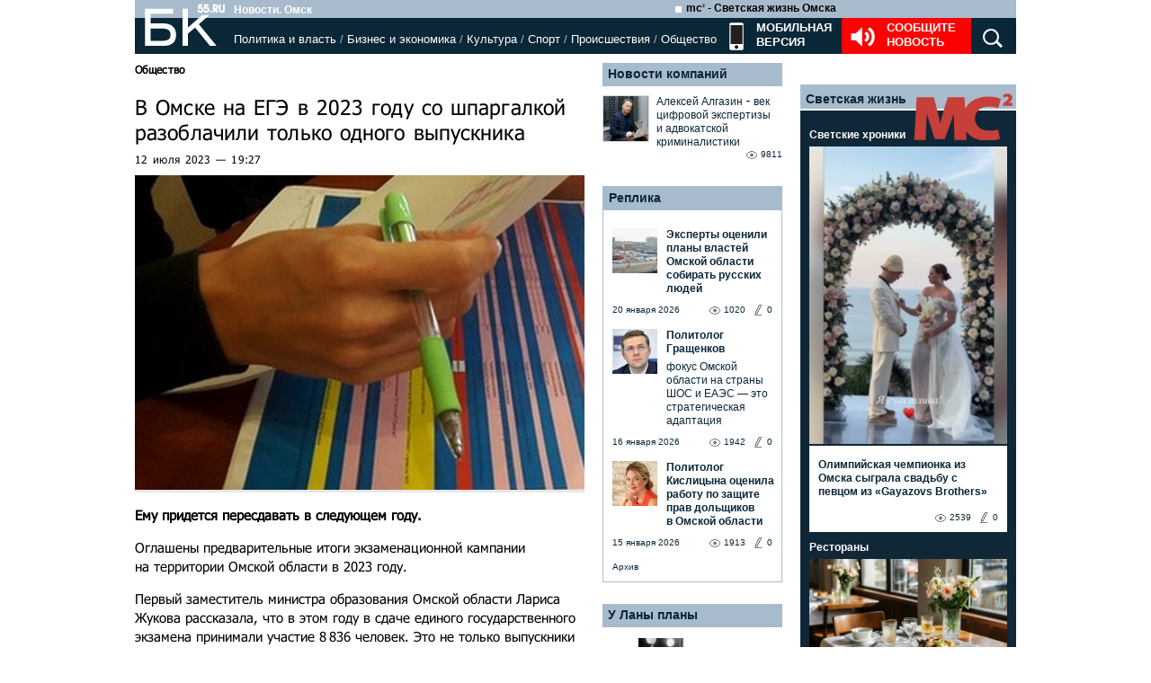

--- FILE ---
content_type: text/html; charset=utf-8
request_url: https://www.google.com/recaptcha/api2/anchor?ar=1&k=6LflARkUAAAAAEQM6BKYKpw3HxZF0Fk0CF42piE-&co=aHR0cHM6Ly9iazU1LnJ1OjQ0Mw..&hl=en&v=PoyoqOPhxBO7pBk68S4YbpHZ&size=normal&anchor-ms=20000&execute-ms=30000&cb=8xsqs8u9hitw
body_size: 49195
content:
<!DOCTYPE HTML><html dir="ltr" lang="en"><head><meta http-equiv="Content-Type" content="text/html; charset=UTF-8">
<meta http-equiv="X-UA-Compatible" content="IE=edge">
<title>reCAPTCHA</title>
<style type="text/css">
/* cyrillic-ext */
@font-face {
  font-family: 'Roboto';
  font-style: normal;
  font-weight: 400;
  font-stretch: 100%;
  src: url(//fonts.gstatic.com/s/roboto/v48/KFO7CnqEu92Fr1ME7kSn66aGLdTylUAMa3GUBHMdazTgWw.woff2) format('woff2');
  unicode-range: U+0460-052F, U+1C80-1C8A, U+20B4, U+2DE0-2DFF, U+A640-A69F, U+FE2E-FE2F;
}
/* cyrillic */
@font-face {
  font-family: 'Roboto';
  font-style: normal;
  font-weight: 400;
  font-stretch: 100%;
  src: url(//fonts.gstatic.com/s/roboto/v48/KFO7CnqEu92Fr1ME7kSn66aGLdTylUAMa3iUBHMdazTgWw.woff2) format('woff2');
  unicode-range: U+0301, U+0400-045F, U+0490-0491, U+04B0-04B1, U+2116;
}
/* greek-ext */
@font-face {
  font-family: 'Roboto';
  font-style: normal;
  font-weight: 400;
  font-stretch: 100%;
  src: url(//fonts.gstatic.com/s/roboto/v48/KFO7CnqEu92Fr1ME7kSn66aGLdTylUAMa3CUBHMdazTgWw.woff2) format('woff2');
  unicode-range: U+1F00-1FFF;
}
/* greek */
@font-face {
  font-family: 'Roboto';
  font-style: normal;
  font-weight: 400;
  font-stretch: 100%;
  src: url(//fonts.gstatic.com/s/roboto/v48/KFO7CnqEu92Fr1ME7kSn66aGLdTylUAMa3-UBHMdazTgWw.woff2) format('woff2');
  unicode-range: U+0370-0377, U+037A-037F, U+0384-038A, U+038C, U+038E-03A1, U+03A3-03FF;
}
/* math */
@font-face {
  font-family: 'Roboto';
  font-style: normal;
  font-weight: 400;
  font-stretch: 100%;
  src: url(//fonts.gstatic.com/s/roboto/v48/KFO7CnqEu92Fr1ME7kSn66aGLdTylUAMawCUBHMdazTgWw.woff2) format('woff2');
  unicode-range: U+0302-0303, U+0305, U+0307-0308, U+0310, U+0312, U+0315, U+031A, U+0326-0327, U+032C, U+032F-0330, U+0332-0333, U+0338, U+033A, U+0346, U+034D, U+0391-03A1, U+03A3-03A9, U+03B1-03C9, U+03D1, U+03D5-03D6, U+03F0-03F1, U+03F4-03F5, U+2016-2017, U+2034-2038, U+203C, U+2040, U+2043, U+2047, U+2050, U+2057, U+205F, U+2070-2071, U+2074-208E, U+2090-209C, U+20D0-20DC, U+20E1, U+20E5-20EF, U+2100-2112, U+2114-2115, U+2117-2121, U+2123-214F, U+2190, U+2192, U+2194-21AE, U+21B0-21E5, U+21F1-21F2, U+21F4-2211, U+2213-2214, U+2216-22FF, U+2308-230B, U+2310, U+2319, U+231C-2321, U+2336-237A, U+237C, U+2395, U+239B-23B7, U+23D0, U+23DC-23E1, U+2474-2475, U+25AF, U+25B3, U+25B7, U+25BD, U+25C1, U+25CA, U+25CC, U+25FB, U+266D-266F, U+27C0-27FF, U+2900-2AFF, U+2B0E-2B11, U+2B30-2B4C, U+2BFE, U+3030, U+FF5B, U+FF5D, U+1D400-1D7FF, U+1EE00-1EEFF;
}
/* symbols */
@font-face {
  font-family: 'Roboto';
  font-style: normal;
  font-weight: 400;
  font-stretch: 100%;
  src: url(//fonts.gstatic.com/s/roboto/v48/KFO7CnqEu92Fr1ME7kSn66aGLdTylUAMaxKUBHMdazTgWw.woff2) format('woff2');
  unicode-range: U+0001-000C, U+000E-001F, U+007F-009F, U+20DD-20E0, U+20E2-20E4, U+2150-218F, U+2190, U+2192, U+2194-2199, U+21AF, U+21E6-21F0, U+21F3, U+2218-2219, U+2299, U+22C4-22C6, U+2300-243F, U+2440-244A, U+2460-24FF, U+25A0-27BF, U+2800-28FF, U+2921-2922, U+2981, U+29BF, U+29EB, U+2B00-2BFF, U+4DC0-4DFF, U+FFF9-FFFB, U+10140-1018E, U+10190-1019C, U+101A0, U+101D0-101FD, U+102E0-102FB, U+10E60-10E7E, U+1D2C0-1D2D3, U+1D2E0-1D37F, U+1F000-1F0FF, U+1F100-1F1AD, U+1F1E6-1F1FF, U+1F30D-1F30F, U+1F315, U+1F31C, U+1F31E, U+1F320-1F32C, U+1F336, U+1F378, U+1F37D, U+1F382, U+1F393-1F39F, U+1F3A7-1F3A8, U+1F3AC-1F3AF, U+1F3C2, U+1F3C4-1F3C6, U+1F3CA-1F3CE, U+1F3D4-1F3E0, U+1F3ED, U+1F3F1-1F3F3, U+1F3F5-1F3F7, U+1F408, U+1F415, U+1F41F, U+1F426, U+1F43F, U+1F441-1F442, U+1F444, U+1F446-1F449, U+1F44C-1F44E, U+1F453, U+1F46A, U+1F47D, U+1F4A3, U+1F4B0, U+1F4B3, U+1F4B9, U+1F4BB, U+1F4BF, U+1F4C8-1F4CB, U+1F4D6, U+1F4DA, U+1F4DF, U+1F4E3-1F4E6, U+1F4EA-1F4ED, U+1F4F7, U+1F4F9-1F4FB, U+1F4FD-1F4FE, U+1F503, U+1F507-1F50B, U+1F50D, U+1F512-1F513, U+1F53E-1F54A, U+1F54F-1F5FA, U+1F610, U+1F650-1F67F, U+1F687, U+1F68D, U+1F691, U+1F694, U+1F698, U+1F6AD, U+1F6B2, U+1F6B9-1F6BA, U+1F6BC, U+1F6C6-1F6CF, U+1F6D3-1F6D7, U+1F6E0-1F6EA, U+1F6F0-1F6F3, U+1F6F7-1F6FC, U+1F700-1F7FF, U+1F800-1F80B, U+1F810-1F847, U+1F850-1F859, U+1F860-1F887, U+1F890-1F8AD, U+1F8B0-1F8BB, U+1F8C0-1F8C1, U+1F900-1F90B, U+1F93B, U+1F946, U+1F984, U+1F996, U+1F9E9, U+1FA00-1FA6F, U+1FA70-1FA7C, U+1FA80-1FA89, U+1FA8F-1FAC6, U+1FACE-1FADC, U+1FADF-1FAE9, U+1FAF0-1FAF8, U+1FB00-1FBFF;
}
/* vietnamese */
@font-face {
  font-family: 'Roboto';
  font-style: normal;
  font-weight: 400;
  font-stretch: 100%;
  src: url(//fonts.gstatic.com/s/roboto/v48/KFO7CnqEu92Fr1ME7kSn66aGLdTylUAMa3OUBHMdazTgWw.woff2) format('woff2');
  unicode-range: U+0102-0103, U+0110-0111, U+0128-0129, U+0168-0169, U+01A0-01A1, U+01AF-01B0, U+0300-0301, U+0303-0304, U+0308-0309, U+0323, U+0329, U+1EA0-1EF9, U+20AB;
}
/* latin-ext */
@font-face {
  font-family: 'Roboto';
  font-style: normal;
  font-weight: 400;
  font-stretch: 100%;
  src: url(//fonts.gstatic.com/s/roboto/v48/KFO7CnqEu92Fr1ME7kSn66aGLdTylUAMa3KUBHMdazTgWw.woff2) format('woff2');
  unicode-range: U+0100-02BA, U+02BD-02C5, U+02C7-02CC, U+02CE-02D7, U+02DD-02FF, U+0304, U+0308, U+0329, U+1D00-1DBF, U+1E00-1E9F, U+1EF2-1EFF, U+2020, U+20A0-20AB, U+20AD-20C0, U+2113, U+2C60-2C7F, U+A720-A7FF;
}
/* latin */
@font-face {
  font-family: 'Roboto';
  font-style: normal;
  font-weight: 400;
  font-stretch: 100%;
  src: url(//fonts.gstatic.com/s/roboto/v48/KFO7CnqEu92Fr1ME7kSn66aGLdTylUAMa3yUBHMdazQ.woff2) format('woff2');
  unicode-range: U+0000-00FF, U+0131, U+0152-0153, U+02BB-02BC, U+02C6, U+02DA, U+02DC, U+0304, U+0308, U+0329, U+2000-206F, U+20AC, U+2122, U+2191, U+2193, U+2212, U+2215, U+FEFF, U+FFFD;
}
/* cyrillic-ext */
@font-face {
  font-family: 'Roboto';
  font-style: normal;
  font-weight: 500;
  font-stretch: 100%;
  src: url(//fonts.gstatic.com/s/roboto/v48/KFO7CnqEu92Fr1ME7kSn66aGLdTylUAMa3GUBHMdazTgWw.woff2) format('woff2');
  unicode-range: U+0460-052F, U+1C80-1C8A, U+20B4, U+2DE0-2DFF, U+A640-A69F, U+FE2E-FE2F;
}
/* cyrillic */
@font-face {
  font-family: 'Roboto';
  font-style: normal;
  font-weight: 500;
  font-stretch: 100%;
  src: url(//fonts.gstatic.com/s/roboto/v48/KFO7CnqEu92Fr1ME7kSn66aGLdTylUAMa3iUBHMdazTgWw.woff2) format('woff2');
  unicode-range: U+0301, U+0400-045F, U+0490-0491, U+04B0-04B1, U+2116;
}
/* greek-ext */
@font-face {
  font-family: 'Roboto';
  font-style: normal;
  font-weight: 500;
  font-stretch: 100%;
  src: url(//fonts.gstatic.com/s/roboto/v48/KFO7CnqEu92Fr1ME7kSn66aGLdTylUAMa3CUBHMdazTgWw.woff2) format('woff2');
  unicode-range: U+1F00-1FFF;
}
/* greek */
@font-face {
  font-family: 'Roboto';
  font-style: normal;
  font-weight: 500;
  font-stretch: 100%;
  src: url(//fonts.gstatic.com/s/roboto/v48/KFO7CnqEu92Fr1ME7kSn66aGLdTylUAMa3-UBHMdazTgWw.woff2) format('woff2');
  unicode-range: U+0370-0377, U+037A-037F, U+0384-038A, U+038C, U+038E-03A1, U+03A3-03FF;
}
/* math */
@font-face {
  font-family: 'Roboto';
  font-style: normal;
  font-weight: 500;
  font-stretch: 100%;
  src: url(//fonts.gstatic.com/s/roboto/v48/KFO7CnqEu92Fr1ME7kSn66aGLdTylUAMawCUBHMdazTgWw.woff2) format('woff2');
  unicode-range: U+0302-0303, U+0305, U+0307-0308, U+0310, U+0312, U+0315, U+031A, U+0326-0327, U+032C, U+032F-0330, U+0332-0333, U+0338, U+033A, U+0346, U+034D, U+0391-03A1, U+03A3-03A9, U+03B1-03C9, U+03D1, U+03D5-03D6, U+03F0-03F1, U+03F4-03F5, U+2016-2017, U+2034-2038, U+203C, U+2040, U+2043, U+2047, U+2050, U+2057, U+205F, U+2070-2071, U+2074-208E, U+2090-209C, U+20D0-20DC, U+20E1, U+20E5-20EF, U+2100-2112, U+2114-2115, U+2117-2121, U+2123-214F, U+2190, U+2192, U+2194-21AE, U+21B0-21E5, U+21F1-21F2, U+21F4-2211, U+2213-2214, U+2216-22FF, U+2308-230B, U+2310, U+2319, U+231C-2321, U+2336-237A, U+237C, U+2395, U+239B-23B7, U+23D0, U+23DC-23E1, U+2474-2475, U+25AF, U+25B3, U+25B7, U+25BD, U+25C1, U+25CA, U+25CC, U+25FB, U+266D-266F, U+27C0-27FF, U+2900-2AFF, U+2B0E-2B11, U+2B30-2B4C, U+2BFE, U+3030, U+FF5B, U+FF5D, U+1D400-1D7FF, U+1EE00-1EEFF;
}
/* symbols */
@font-face {
  font-family: 'Roboto';
  font-style: normal;
  font-weight: 500;
  font-stretch: 100%;
  src: url(//fonts.gstatic.com/s/roboto/v48/KFO7CnqEu92Fr1ME7kSn66aGLdTylUAMaxKUBHMdazTgWw.woff2) format('woff2');
  unicode-range: U+0001-000C, U+000E-001F, U+007F-009F, U+20DD-20E0, U+20E2-20E4, U+2150-218F, U+2190, U+2192, U+2194-2199, U+21AF, U+21E6-21F0, U+21F3, U+2218-2219, U+2299, U+22C4-22C6, U+2300-243F, U+2440-244A, U+2460-24FF, U+25A0-27BF, U+2800-28FF, U+2921-2922, U+2981, U+29BF, U+29EB, U+2B00-2BFF, U+4DC0-4DFF, U+FFF9-FFFB, U+10140-1018E, U+10190-1019C, U+101A0, U+101D0-101FD, U+102E0-102FB, U+10E60-10E7E, U+1D2C0-1D2D3, U+1D2E0-1D37F, U+1F000-1F0FF, U+1F100-1F1AD, U+1F1E6-1F1FF, U+1F30D-1F30F, U+1F315, U+1F31C, U+1F31E, U+1F320-1F32C, U+1F336, U+1F378, U+1F37D, U+1F382, U+1F393-1F39F, U+1F3A7-1F3A8, U+1F3AC-1F3AF, U+1F3C2, U+1F3C4-1F3C6, U+1F3CA-1F3CE, U+1F3D4-1F3E0, U+1F3ED, U+1F3F1-1F3F3, U+1F3F5-1F3F7, U+1F408, U+1F415, U+1F41F, U+1F426, U+1F43F, U+1F441-1F442, U+1F444, U+1F446-1F449, U+1F44C-1F44E, U+1F453, U+1F46A, U+1F47D, U+1F4A3, U+1F4B0, U+1F4B3, U+1F4B9, U+1F4BB, U+1F4BF, U+1F4C8-1F4CB, U+1F4D6, U+1F4DA, U+1F4DF, U+1F4E3-1F4E6, U+1F4EA-1F4ED, U+1F4F7, U+1F4F9-1F4FB, U+1F4FD-1F4FE, U+1F503, U+1F507-1F50B, U+1F50D, U+1F512-1F513, U+1F53E-1F54A, U+1F54F-1F5FA, U+1F610, U+1F650-1F67F, U+1F687, U+1F68D, U+1F691, U+1F694, U+1F698, U+1F6AD, U+1F6B2, U+1F6B9-1F6BA, U+1F6BC, U+1F6C6-1F6CF, U+1F6D3-1F6D7, U+1F6E0-1F6EA, U+1F6F0-1F6F3, U+1F6F7-1F6FC, U+1F700-1F7FF, U+1F800-1F80B, U+1F810-1F847, U+1F850-1F859, U+1F860-1F887, U+1F890-1F8AD, U+1F8B0-1F8BB, U+1F8C0-1F8C1, U+1F900-1F90B, U+1F93B, U+1F946, U+1F984, U+1F996, U+1F9E9, U+1FA00-1FA6F, U+1FA70-1FA7C, U+1FA80-1FA89, U+1FA8F-1FAC6, U+1FACE-1FADC, U+1FADF-1FAE9, U+1FAF0-1FAF8, U+1FB00-1FBFF;
}
/* vietnamese */
@font-face {
  font-family: 'Roboto';
  font-style: normal;
  font-weight: 500;
  font-stretch: 100%;
  src: url(//fonts.gstatic.com/s/roboto/v48/KFO7CnqEu92Fr1ME7kSn66aGLdTylUAMa3OUBHMdazTgWw.woff2) format('woff2');
  unicode-range: U+0102-0103, U+0110-0111, U+0128-0129, U+0168-0169, U+01A0-01A1, U+01AF-01B0, U+0300-0301, U+0303-0304, U+0308-0309, U+0323, U+0329, U+1EA0-1EF9, U+20AB;
}
/* latin-ext */
@font-face {
  font-family: 'Roboto';
  font-style: normal;
  font-weight: 500;
  font-stretch: 100%;
  src: url(//fonts.gstatic.com/s/roboto/v48/KFO7CnqEu92Fr1ME7kSn66aGLdTylUAMa3KUBHMdazTgWw.woff2) format('woff2');
  unicode-range: U+0100-02BA, U+02BD-02C5, U+02C7-02CC, U+02CE-02D7, U+02DD-02FF, U+0304, U+0308, U+0329, U+1D00-1DBF, U+1E00-1E9F, U+1EF2-1EFF, U+2020, U+20A0-20AB, U+20AD-20C0, U+2113, U+2C60-2C7F, U+A720-A7FF;
}
/* latin */
@font-face {
  font-family: 'Roboto';
  font-style: normal;
  font-weight: 500;
  font-stretch: 100%;
  src: url(//fonts.gstatic.com/s/roboto/v48/KFO7CnqEu92Fr1ME7kSn66aGLdTylUAMa3yUBHMdazQ.woff2) format('woff2');
  unicode-range: U+0000-00FF, U+0131, U+0152-0153, U+02BB-02BC, U+02C6, U+02DA, U+02DC, U+0304, U+0308, U+0329, U+2000-206F, U+20AC, U+2122, U+2191, U+2193, U+2212, U+2215, U+FEFF, U+FFFD;
}
/* cyrillic-ext */
@font-face {
  font-family: 'Roboto';
  font-style: normal;
  font-weight: 900;
  font-stretch: 100%;
  src: url(//fonts.gstatic.com/s/roboto/v48/KFO7CnqEu92Fr1ME7kSn66aGLdTylUAMa3GUBHMdazTgWw.woff2) format('woff2');
  unicode-range: U+0460-052F, U+1C80-1C8A, U+20B4, U+2DE0-2DFF, U+A640-A69F, U+FE2E-FE2F;
}
/* cyrillic */
@font-face {
  font-family: 'Roboto';
  font-style: normal;
  font-weight: 900;
  font-stretch: 100%;
  src: url(//fonts.gstatic.com/s/roboto/v48/KFO7CnqEu92Fr1ME7kSn66aGLdTylUAMa3iUBHMdazTgWw.woff2) format('woff2');
  unicode-range: U+0301, U+0400-045F, U+0490-0491, U+04B0-04B1, U+2116;
}
/* greek-ext */
@font-face {
  font-family: 'Roboto';
  font-style: normal;
  font-weight: 900;
  font-stretch: 100%;
  src: url(//fonts.gstatic.com/s/roboto/v48/KFO7CnqEu92Fr1ME7kSn66aGLdTylUAMa3CUBHMdazTgWw.woff2) format('woff2');
  unicode-range: U+1F00-1FFF;
}
/* greek */
@font-face {
  font-family: 'Roboto';
  font-style: normal;
  font-weight: 900;
  font-stretch: 100%;
  src: url(//fonts.gstatic.com/s/roboto/v48/KFO7CnqEu92Fr1ME7kSn66aGLdTylUAMa3-UBHMdazTgWw.woff2) format('woff2');
  unicode-range: U+0370-0377, U+037A-037F, U+0384-038A, U+038C, U+038E-03A1, U+03A3-03FF;
}
/* math */
@font-face {
  font-family: 'Roboto';
  font-style: normal;
  font-weight: 900;
  font-stretch: 100%;
  src: url(//fonts.gstatic.com/s/roboto/v48/KFO7CnqEu92Fr1ME7kSn66aGLdTylUAMawCUBHMdazTgWw.woff2) format('woff2');
  unicode-range: U+0302-0303, U+0305, U+0307-0308, U+0310, U+0312, U+0315, U+031A, U+0326-0327, U+032C, U+032F-0330, U+0332-0333, U+0338, U+033A, U+0346, U+034D, U+0391-03A1, U+03A3-03A9, U+03B1-03C9, U+03D1, U+03D5-03D6, U+03F0-03F1, U+03F4-03F5, U+2016-2017, U+2034-2038, U+203C, U+2040, U+2043, U+2047, U+2050, U+2057, U+205F, U+2070-2071, U+2074-208E, U+2090-209C, U+20D0-20DC, U+20E1, U+20E5-20EF, U+2100-2112, U+2114-2115, U+2117-2121, U+2123-214F, U+2190, U+2192, U+2194-21AE, U+21B0-21E5, U+21F1-21F2, U+21F4-2211, U+2213-2214, U+2216-22FF, U+2308-230B, U+2310, U+2319, U+231C-2321, U+2336-237A, U+237C, U+2395, U+239B-23B7, U+23D0, U+23DC-23E1, U+2474-2475, U+25AF, U+25B3, U+25B7, U+25BD, U+25C1, U+25CA, U+25CC, U+25FB, U+266D-266F, U+27C0-27FF, U+2900-2AFF, U+2B0E-2B11, U+2B30-2B4C, U+2BFE, U+3030, U+FF5B, U+FF5D, U+1D400-1D7FF, U+1EE00-1EEFF;
}
/* symbols */
@font-face {
  font-family: 'Roboto';
  font-style: normal;
  font-weight: 900;
  font-stretch: 100%;
  src: url(//fonts.gstatic.com/s/roboto/v48/KFO7CnqEu92Fr1ME7kSn66aGLdTylUAMaxKUBHMdazTgWw.woff2) format('woff2');
  unicode-range: U+0001-000C, U+000E-001F, U+007F-009F, U+20DD-20E0, U+20E2-20E4, U+2150-218F, U+2190, U+2192, U+2194-2199, U+21AF, U+21E6-21F0, U+21F3, U+2218-2219, U+2299, U+22C4-22C6, U+2300-243F, U+2440-244A, U+2460-24FF, U+25A0-27BF, U+2800-28FF, U+2921-2922, U+2981, U+29BF, U+29EB, U+2B00-2BFF, U+4DC0-4DFF, U+FFF9-FFFB, U+10140-1018E, U+10190-1019C, U+101A0, U+101D0-101FD, U+102E0-102FB, U+10E60-10E7E, U+1D2C0-1D2D3, U+1D2E0-1D37F, U+1F000-1F0FF, U+1F100-1F1AD, U+1F1E6-1F1FF, U+1F30D-1F30F, U+1F315, U+1F31C, U+1F31E, U+1F320-1F32C, U+1F336, U+1F378, U+1F37D, U+1F382, U+1F393-1F39F, U+1F3A7-1F3A8, U+1F3AC-1F3AF, U+1F3C2, U+1F3C4-1F3C6, U+1F3CA-1F3CE, U+1F3D4-1F3E0, U+1F3ED, U+1F3F1-1F3F3, U+1F3F5-1F3F7, U+1F408, U+1F415, U+1F41F, U+1F426, U+1F43F, U+1F441-1F442, U+1F444, U+1F446-1F449, U+1F44C-1F44E, U+1F453, U+1F46A, U+1F47D, U+1F4A3, U+1F4B0, U+1F4B3, U+1F4B9, U+1F4BB, U+1F4BF, U+1F4C8-1F4CB, U+1F4D6, U+1F4DA, U+1F4DF, U+1F4E3-1F4E6, U+1F4EA-1F4ED, U+1F4F7, U+1F4F9-1F4FB, U+1F4FD-1F4FE, U+1F503, U+1F507-1F50B, U+1F50D, U+1F512-1F513, U+1F53E-1F54A, U+1F54F-1F5FA, U+1F610, U+1F650-1F67F, U+1F687, U+1F68D, U+1F691, U+1F694, U+1F698, U+1F6AD, U+1F6B2, U+1F6B9-1F6BA, U+1F6BC, U+1F6C6-1F6CF, U+1F6D3-1F6D7, U+1F6E0-1F6EA, U+1F6F0-1F6F3, U+1F6F7-1F6FC, U+1F700-1F7FF, U+1F800-1F80B, U+1F810-1F847, U+1F850-1F859, U+1F860-1F887, U+1F890-1F8AD, U+1F8B0-1F8BB, U+1F8C0-1F8C1, U+1F900-1F90B, U+1F93B, U+1F946, U+1F984, U+1F996, U+1F9E9, U+1FA00-1FA6F, U+1FA70-1FA7C, U+1FA80-1FA89, U+1FA8F-1FAC6, U+1FACE-1FADC, U+1FADF-1FAE9, U+1FAF0-1FAF8, U+1FB00-1FBFF;
}
/* vietnamese */
@font-face {
  font-family: 'Roboto';
  font-style: normal;
  font-weight: 900;
  font-stretch: 100%;
  src: url(//fonts.gstatic.com/s/roboto/v48/KFO7CnqEu92Fr1ME7kSn66aGLdTylUAMa3OUBHMdazTgWw.woff2) format('woff2');
  unicode-range: U+0102-0103, U+0110-0111, U+0128-0129, U+0168-0169, U+01A0-01A1, U+01AF-01B0, U+0300-0301, U+0303-0304, U+0308-0309, U+0323, U+0329, U+1EA0-1EF9, U+20AB;
}
/* latin-ext */
@font-face {
  font-family: 'Roboto';
  font-style: normal;
  font-weight: 900;
  font-stretch: 100%;
  src: url(//fonts.gstatic.com/s/roboto/v48/KFO7CnqEu92Fr1ME7kSn66aGLdTylUAMa3KUBHMdazTgWw.woff2) format('woff2');
  unicode-range: U+0100-02BA, U+02BD-02C5, U+02C7-02CC, U+02CE-02D7, U+02DD-02FF, U+0304, U+0308, U+0329, U+1D00-1DBF, U+1E00-1E9F, U+1EF2-1EFF, U+2020, U+20A0-20AB, U+20AD-20C0, U+2113, U+2C60-2C7F, U+A720-A7FF;
}
/* latin */
@font-face {
  font-family: 'Roboto';
  font-style: normal;
  font-weight: 900;
  font-stretch: 100%;
  src: url(//fonts.gstatic.com/s/roboto/v48/KFO7CnqEu92Fr1ME7kSn66aGLdTylUAMa3yUBHMdazQ.woff2) format('woff2');
  unicode-range: U+0000-00FF, U+0131, U+0152-0153, U+02BB-02BC, U+02C6, U+02DA, U+02DC, U+0304, U+0308, U+0329, U+2000-206F, U+20AC, U+2122, U+2191, U+2193, U+2212, U+2215, U+FEFF, U+FFFD;
}

</style>
<link rel="stylesheet" type="text/css" href="https://www.gstatic.com/recaptcha/releases/PoyoqOPhxBO7pBk68S4YbpHZ/styles__ltr.css">
<script nonce="vf-ma5vlvsjzSe8ZAjvnJg" type="text/javascript">window['__recaptcha_api'] = 'https://www.google.com/recaptcha/api2/';</script>
<script type="text/javascript" src="https://www.gstatic.com/recaptcha/releases/PoyoqOPhxBO7pBk68S4YbpHZ/recaptcha__en.js" nonce="vf-ma5vlvsjzSe8ZAjvnJg">
      
    </script></head>
<body><div id="rc-anchor-alert" class="rc-anchor-alert"></div>
<input type="hidden" id="recaptcha-token" value="[base64]">
<script type="text/javascript" nonce="vf-ma5vlvsjzSe8ZAjvnJg">
      recaptcha.anchor.Main.init("[\x22ainput\x22,[\x22bgdata\x22,\x22\x22,\[base64]/[base64]/[base64]/[base64]/[base64]/UltsKytdPUU6KEU8MjA0OD9SW2wrK109RT4+NnwxOTI6KChFJjY0NTEyKT09NTUyOTYmJk0rMTxjLmxlbmd0aCYmKGMuY2hhckNvZGVBdChNKzEpJjY0NTEyKT09NTYzMjA/[base64]/[base64]/[base64]/[base64]/[base64]/[base64]/[base64]\x22,\[base64]\x22,\[base64]/[base64]/wp/Cqi7DpD7CssOSeUNswrQNwpZYTcKsegHCssOOw77CpjvCp0pww5nDjknDuyTCgRVvwpvDr8OowqsWw6kFbMKiKGrCk8KAAMOhwrHDkwkQwrDDmsKBAREMRMOhAmYNQMOPdXXDl8Kgw7HDrGtsDwoOw4/CgMOZw4RiwpnDnlrClCh/w7zCrzNQwrgyZiUlSlXCk8K/w63ChcKuw7IOJjHCpwJ6wolhNMKhc8K1wpnCqhQFVQDCi27DiU0Jw6kNw7PDqCtycntROcKww4pMw754wrIYw53DvSDCrQbCrMKKwq/DiQI/ZsKewqvDjxkabMO7w47Dk8K9w6vDolTCu1NUWcOlFcKnBsKbw4fDn8KhJRl4wrHCjMO/[base64]/CiHhNQHrDhDzDvMK2O8KJfxI9w6A5cQzCtVBuwroww7nDp8KND1LCvX/Dl8KbRsKqNMKxw4kfYsO7GMKHdkvDjgdzJcOnwrnCqAZNw6PDrMOSW8KYc8KmM1lnw5lKw7N9w7ENCjwFa3jCpQzCr8KuNRstw6TCh8K/woXCsih4w7YswofDtBrDugcNw4PCscObIMO6EsKTw7ZSFMK5w44bwpbCl8KoUQQCYcOaBsKEw6HDt2MAw5c7wpzCoGzDn2JTeMKCw5IcwrkLL1bDisOQV2PCpVBSXsKvOVbDn1bCq1DDiA1iFMKgM8KEw6TCpcKSw6/DiMKWasK9wrLCjF3DmUzDiChbwqFHw4JnwrxOD8Khw6PDqcOrIMKYwqvCuB7DgMK3dMOjwqrCmsOfw7XCqMK/[base64]/DqMKwwqIIwp3DiDrCq0zDosKUFsKzby44AcOHw50lwrPDgmzDqMOrf8KBWhfDl8KpT8K0w4sEWzEeL0tpQMO+bH3CqsOSYMO2w6XDr8OcF8OGw75JwonCg8OZw5Q7w5d2GMOKMApRw7FEXsOHw5lRwow9wp3DrcKkwr/[base64]/Cj0Z0CsKYJsKtWsOPHMO2QMOzw6cXL11mGxfCgcOISh/DksKnw7XDhz3CjcOAw6FWeS/Dh0bCgHtDwqQffMKnY8O6wpN1eXQzdMKUwqdCKsKYZT3DqgPDnDcNIwgkRcKUwqlaecKbwoZlwp5Dw4DCgl9dwoFXdT3DgcODYcO4OizDhw5VDEDDnX3CpsOJdcOvHRMmciTDlcOLwoPDiyHCsQUdwo/ClRrCuMK4w4PDnsOeHMO8w4fDs8KkTS8rPsKpw7nDukNpwqjCvE3Dt8KmB1DDtnZweHhyw6vDq0jCksKfwr/DiUZXwqQkw5tbwoIQUn3DoifDgcKuw4HDlcOrbsKDWXpIUzXCgMKxGg3Dh38cwovColJ/w5ErM1R/GgVIwqPCuMKoJxQqwrnCoGUAw7oHwp/CqsOVWXHDmsKawqfCpVbDvyNYw7HCqsKVIcK5wrfCvsKJw5Z2w4B4EcOrM8KDM8OVwo3Cv8KXw5/DiBXCvXTDk8KoRsKqw7vDtcK2VMOyw788YmTDhB7DnHAKwqzChgAhwrbDosO0d8OLJsOLay/Ds0nDi8OTF8Oewo5/w7jCgsK5wqPDjx0WMMOsAgHCmHzCvwPDmUjDqSwswpM3RsKRw5LDq8Ovwr1UTBTCiktZaEHDk8OvIMK5ZDMdw44GQsK5V8OnwpPCuMOPJDXDi8KJwofDuQdxwp/ChsKdIcO4bMKZQzXChMOqYcO3fxNHw4s1wrPCm8OXCMOsG8O7wqXCjybCtVEjw57DtgLDt3J4wqrDuz4Cw78PVWAdw7wiw4hUDkrDphnCp8O+w7fCuWTCrcK7NMOlGW1PDcObHcOHw6XDiTjCmcKPIcOsP2HCuMKzw5PCs8K/NiDDkcOvXsKgw6Bnw7fDtcKewr7CrcKYXwfCgHLCu8KTw5olwqjCsMKHPhMXLFdPwrvCgXBbJQzChkd1wr/DrsK9w7k3T8Odw6d+wrBHwrw7USrCgsKHwrBrM8Kpwp0xBsKywp15worCpglKEMKawq/CpMO5w75+w6zDgybDvCNeVxA3AnLDqMK8wpJiXEQ8w7LDu8Kww5fCimjCrMOXWDAfwrXDl2AoOsKhwrLDucOcRMO2HsOFwrDDuEhvGlHDk0nDocOdw6XDjkvCv8KSKBXCj8Odw7UKcirCii3Csl7DihLCunIhw4HDqzlTdjNGQMKfRkAZQibCicK/TngUYsKbGMO5wpZcw6ZTTcKLT1kPwoHCvsKBMTzDtcK1f8KawrYOwpgUcn5fwozDrE/DpUVqw6tEwrI9MsOowqhLdHfClcKYZwxow5jDs8KnwonDjsOswqLDv1XDkAnCsHrDj1HDpsK4cEXCtVgSBMKQw55pw6/[base64]/woM+dsOFwpMGwrV9A8OKYDXDrcOnw65Cw4vCjMOhVcKpwqJAFMK9b2/[base64]/DocKsw4lJTMOSaFrCgsOUe1h/[base64]/Q8KhDcKNQMOJWCMcwp48wpzCrcOBO8OMfMOFwrtuGcOFwqciwpjCj8KfwrIJw68Dw7fCngABZnDDkcKQQ8OrwpnDlMKWbsKadMOwckDDicK9wqjCvRNqwp/DisK0NMOGw44BBsOow4rDowlyBnUOwoUWS0fDu1t9w7LCksKpwrMvwpzDjsOFwpnCrMOCSE/CjEHCtCrDq8KBw5ZmRsKUQsKlwoNrHzXCmW7Cil4swrJ5JjvCs8KIw63DmT0JDgB5wopGw71+wq1LZz3DvBrCowRfwql9w4Iyw41+w7TDuXXDnsOwwrLDvMKoKRM8w47Cgy/Du8KWwo3CsjjCpGlyVmBsw5TDvQnDlDx9BMOJVcKrw4U1KsOLw6bCrMKdYcOdf2pDahgGTsOZTcKfwpImPW3DqsKpwqUkMX8fw74HDBfCllLCinknw6/DsMKmPhPClj4XVcOAB8Oxw6DCiS4Xw6ERwp7CuxV+U8KgwoHCmcOMw4/DqsK/[base64]/w6LCnsOANS7CkcOFw7p6wpXCi2EPQ0nCjEfCqcOwwqjDvsO/S8KWw6JuR8OKw47CucKvXAXClg7ClkZvw4jDli7Ci8O8Aid5N3HCicO3bsKHVyTCsi/[base64]/Di8OpPgkkGsKfwrhsQ8Knw4zDvRMiUE0USsOBQsO5wpXDn8OjwpMIw6nDrA3DpcKzwrcLw5JWw4ojW0jDm3gxw6HCnm7DncKUe8KXwpkfwrfDvsKdasOYOMK5woxiIRbCpUdJecKtXMOHQ8KFwohUd3XCncOSEMKAw4nDh8KGwpwHYVJGw63CmsOcO8Ovw5dyOlTDu1/Ci8KfbcKtHz4WwrrDrMKKw6FkZ8OUwp1bEsOGw4NXFcKhw4ZGCsKBR2k5wr98wpjDgsKiwo3Dh8KtU8OJw5rCsFlmwqbCgjDCpMOJS8KTL8KYwrQQCcK4IcOQw7M1EMKww7DDrsKHG0UlwqlPDsOXwr9cw5B5w6/DvB/CnC/CvMKZwr/CjsKBwpnDmSrCssOMwqrCt8OlNsKnX2gpeVU2HwXDkVojwrjCqUbCisOZJCoNa8KUfQvDuEfCnGfDrMKGaMKGbEfDs8KweWLCrcOdJcOXTkbCq3jDuinDhihNSsKXwqt0w6bCu8Krw6vCoFTCp2JgFB5xFGAef8KLHgJdwpfDuMKYVh9GAsOMAX1ew6/CqMKfwotNwpfDsEzDrQjCh8KFPknDjHIFH3QCKwwZw6cmw6rDtnLCqcOjwpvCtnEsw73CuW9Uwq3CoS8xfRvCulPDl8Kbw5cUwpjCrsOpw7HDj8KVw41FHDIpLMOSCH4Lwo7ChMOUGMKUIsKNAsOtw4/Duyo+K8ORc8OqwqBkw6/DtQvDggTDlMK8wpzCr01CPcKmTF8rC1/[base64]/DpRLCnwrDr3JdTDjCksKxw4TCu8OFDDbCnlLCkWPDqwTDjsKpXMKMF8Ovw4xuDsKHwopQY8K3w7lqb8KxwpBDf21bdVrCssOzNT7CkyDDpmnDgV7CoEp3dsKZZRIVw6LDpsKgw6p/wrhVNsOSfirDnwrCk8K3w6pDSl7DtcKEwq9iX8OxwrjCtcKhasO6w5bCl1cJw4/Cllx8JsOUw4nCmcONH8KSLMOXwpUHdMKYw5J/esOiwrHDqWrCmMKMCV3Cu8KTVsOgbMKEw5zCpcKUd3nDiMK4wpjCtcOmL8K3wq/[base64]/[base64]/CkMKKe8KgwrAkwonDoQ8iAAJfw4/Dt04JM8Ozw4YEwpvCn8O1bi4BEMKEZ3bDv3rDlsKwAMOYHkTCocOrwpPClTzClsOvNREGw4MocwXCm1EnwpRGesKAwoZqJMO7fRvDikZGwoJ5w7HDu3MrwptcBMKacRPCtCHCi1xsLGdUwrJPwp/CkEx5wo9Aw6ViUBLCpsOJWMOjw4/[base64]/DqHlJbcKWHsKHw7XDq8Kqwo/Du8OSw4LCgcOcbMOwIBMYH8KwMErDpMOIw65QdAERKlvDusKsw5rChhkew69Pw41RPUXCoMKww6LCnsKJw7wcMsOdwrnDmS/DuMKoRhUNwp3Dg0gsMcOIw4VPw5QXUcOfRQR7QklXw6liwoHCuiMKw5bCnMKiAHjDncKFw5vDuMO+w5rCvsK0wqljwppfwqfDkHNcw7XDuFIcw6XCjcKqwqonw6nCpAZnwp7ClW/CkMOVwp5Tw4MNecO2Rwd9wpLCgTnCpHbCtXXCo1fCucKvBUNWwoUvw6/Cph3CnMOXw78swpo2O8ODwovCj8KBwoPCvmEywr/DhcK+IQQLw57DrQh3N0x9w4HDjH87MjXDiirChDbCiMOawoLDo1LDgkvDu8KxPV9wwr7DuMKZwpTCmMO/JcKfwrMVdzjDlR0bwoHDiXsqTMOVb8KeTx/CmcOfI8OxdMKrwoMGw7zCo0LCisKnVcK7RcOHwoUlMsOIwrdFwr7Dp8OgaUsEUMKuwpNJaMKjakDDpMOnwrxDWMKDwpjDmB/Cq1gnwposwo9bK8KcfsKoKhHCn3B6dcK+wrXDlMKAw6fDnMOYwoTDh3DCvzvCpcK4wozDgsKjwq7DgnXDkMOEPcOcc3LDn8KpwrTDjMObw5nCucO0wosHVcK+wr9UdygNwroNwoMDEMKswrbDuVjDiMKWw4bCi8OkGXRgwrY3wpXCmsKWwqU1N8K+Fl/DssKlw6bCq8OBwofCiiLDhzbCi8Oew5TCtMO2wosfw7RfMMOOwqkywoBTWcO3wpANGsK+wpheLsK0wrR/wqJEwpHCjxjDmhHCpS/CncKwMMKUw6d9wp7Dk8OKIsOsBBYJKsKrcRFxVcOKK8KURMOQIMOFwrvDi0HDmsKuw7zCqTTCog9Yd3nCqg8Ww5FEw5Amw4fCoQ/Dqg/DlMOOH8OSwoZlwozDkMOiw7bDj2RObsKSM8KDw5/[base64]/ClwAew7zCh8OoCcK4wpNxHAszJCHDtsOAGFPCkMOiQE1dwqXCnVN2w4/[base64]/Ai3CvMOJPcOVBmdtK03DiSZ8DjsEw5U4elHDqyoRfT/[base64]/ETjCrmQ8wp7CqDjDrXpYw61HRcKgN2EpwpXDgMKpw6LDrsKYw43DgXhqE8KKw4zDs8KzFFI+w7bDkXxrw6HDt0pCw7fDmcOCTkDDjHfDjsK9cVs1w6bDr8OrwrwHwqHCmcOywoYuw7DCmsKRMQ4EawkNdcKbw57CtEAcw6JSOFDDi8OiOsKnHsOjVxxJwp/DmzdbwrzCgxHDqsOuw74JSsK8wodfecOlXMKzw75Uw5jDlMK9BzLCtsK5wq7Dj8OmwrHDosKdcRZGwqNmfCjCrcKUwoDDu8Kww6bDncKrwoHCn33CmU1twrzCp8KRQjQFdATDkmZ5wp/Cn8KCwoPCrnDCv8K9w7Nuw4/CjsKuw5BPWsOLwobCpwzDsTjDlGkkSA/[base64]/Ch0wWwqDDnXskVMKrwqbDhcKOwrN0w5dLwpnDtsKzwpTCmMOMLcK9wo/DjcOIwp5ebDrCssKlw7DCrcOyJGHDrcO7wpvCg8KVBVLCuD8twqpSJMKswpLDtxlvw7kIY8OkdVokf3RlwpHDq0MrFsO/acKfFnU+XVRQN8OGw7bCmcK+ccOXAixxMWTCoiwlLD3Cq8K/woDCp1zDlELDtcOMw6fCuCjDnwTCusOmPcKPFMKRwq7CksOiAcKwZcOjw5vCnQ/CrEfCmFEPw4vCkcKwGQtfw7LDrzJyw4caw4ZowrtYHnAZwoUhw69MfwtmdhjDgkvDicOmJjhMwqFcHwLCoF5lQcKLCsK1w4TCmCzDo8KBwqzCmcKgZMO2fmbClHZxw6LDonLDgMOZw4w9woTDk8KFEDzDqxoIwoTDgxpGR07Dp8K/wr5fw4vDghkdB8K/w681wpDDjsK/wrjDlyAGw6HClcKSwppowoJwCsOJw7HCicKAYcObGMKBw73ChsKgw64Ew4PDiMKNwox6e8KwT8OHB8O/w6nCnxnCl8O+OgLDrQzCvE4Nw5/CosKuLcKkwqkxwoNpGWY4w40DJcKHwpMgZHh0wpQqwoPDpX7CvcKpCEogw5HCih5IJ8KzwrnCq8O9w6LDpV/Dr8KFHjFEwrDDiE99I8KrwodBwojCnsODw6Ngwpc1wqLCtkZvQDvDk8OGEwwOw4XChMKvZTh8wrPCmkTCpSwlMD/[base64]/DmcO+w6/DhsKHw7hSw5bDvsO1w7LDu0XDgMKjw6DDmRjCiMKOw6/DnsOyRV/[base64]/[base64]/wrhjw5NmIMKYw6gCwoAlwovCvMOkHhDDnCzCucKJw5PCukhLBMO3w4rDtBY1F0vDmWgxw608F8Ktw7hMX2rDmMKhUTERw6NhdcO5w47DkcKxI8KpSsKGw5HDlcKMbDFgwpgfasKQTcOSwoDDhHDCkcOIwobCqxUwS8OAADTCpA5Qw5tFdn19wq/CuEhtw5PCo8Oww6RoQsKawo/[base64]/w7PDncKPwo/ChWzDscOPwrTDjsOBw61SIkXCqH3DiCMaNFLDsWocw78EwpvCmlDCn2vCmcKQwrTCsAc1wpXCpcOswpI/QsOowqhrLgrDsEI8W8OXwqBWw7nCgsOkwozDnMOEHmzDm8OkwqvChQXDhsKGZcKnw7zCpMOZw4LCkBADGMKDbXFsw6NuwrNOwqAVw5h5w6vDuW4AUsO4woY2w7pmNmUvw5XDpQjCuMKsw63CvxzCisObw53DncOue0oUMHBwEWpcKMOnw6/[base64]/Cu8K/WsKDwph6w5XCq8KmYcORViY3wqMia8KswpPCiQ3CjMODb8OXVyTDt2B4DsOhwrU7w5DCncOpEFJ4C3lowrtlwpEJHsKuwoUzwpTDlU17wrbCi11Ow5PChxVea8OLw4DDucKVw5fDpAxbJUrCp8OIDS95b8OkE3/DiSjCjsK5KCHCjTUePFHDujTCiMKGwq3Dk8ObHXPCkD0kwrfDuyI4wrfCv8K5wox8wqzDoiR+cjzDlcOVw59eK8OHw73DoFXDvMOdREvCqGppwofDs8Krw7w/wr0aP8KUJmtRFMKuwrQWaMOpZsO8wqjCg8O6w7PDmj9pIMOLQcK+QV3Cj0RLwpoRwqtYZcO5woDDnzfDs2Iva8K2SsK/woAjFnAUWCctc8KcwoHDkwLDnMKfw47CmwRVDxUdfxdVw70Fw6/Dg1dTw5fDrwbCrRbDrMOlHcKnHMOIw7AaUyrDjcKHEXrDpsOfwpPDohjDgF82wpLDvzFXwr/[base64]/ZkHDtzzCvMKEwpnDqGEvwpJqw7ldwpBOT8KXdsKMBh3Do8Otw7VdCSYDesOoAAULYsK7wodHbMOQJ8OiecKgRwjDgWB5MsK7w65bwqXDs8Kowo3DscKUSC0IwqJbI8OBwovDtMOVBcKCHcKuw552w4Rtwq3Du1/CrcKYPmUUXH3DpU3CvkUMSWBXdnjCnRTDgF7DvcO2RUwraMKAwo/Dh3PDkjnDjMKvwrXCscOuw49Ww7dUGHDDtnjCjCLDoybDkwTCocO5OMOhZ8ORw43Dgl8adH3CucO0wrZfw6V7Q2TClAACEldgw4FgKg5Fw5QFw5/DjcOWwpBDY8KLwodyDVpycn/[base64]/Dl0MNIlrDk8Knwoh8CMOIRHbDpMOcw4XCjsKQwoIawr1tZSRlKkjDjxvCuHPCk3/CqsKZO8KjCcO7BmrCm8OMUQTDg3VuSWvDv8KRbsOXwpoVO1ggRsKTXMK0wqRpT8KRw6fDg2ktHTLCoTFPwo40woXCkhLDhjVMwq5NwqDClXjCkcKxT8KgwobCkXd9w7XDt0F7QsKMamYew5lVwp4iwoBFwq1LZMOzOsO7VcOIJ8OGIcOYwq/DmBfCpnHChMK+w5rDgsORbDnDjC4Mw4rDn8KQwpXDlMKDEgE1wqVYwo3CvD9nPsKcw43CiDMLwolVw6gwacORwqXDr0U7TkhZHsKHIMOuw7ZiQcOYVG/CkcKROMO0TMOCw6w1EcO/cMKPwplPV0bCsATDvhxkw5JTWVDDqcK+d8KDw5sOUcKCUsKjNlnDqsO2ScKJw53CtMKjOlhRwrtWwonDiGhPwqrCox1UworCgsK6BHd9Ij8OfsOPCmnCoBxjejpvGRzDsTDCsMKtPXwlwoREIsOSZ8K8BcOxwqpBw7vDuUN5Jx3Cpjt/[base64]/[base64]/Cr8KbwpnDs8Ogwr3CngA7ecKWw58iVjjDjsOrw5wlbA03w6jCgMKbOcONw50FeQbCtsKPwrQ7w7VvQMKpw7XDmsO0wr7DhsOkZljDmXZZFE/CmUxcVgQgfMOSw7ANSMKGcsKvSsOlw4QAasK7wq4/PMKHNcKrblYvwonCpcKdVsOXaCY3RsOmR8OPwqLCsmQfbjA3w69FwojCk8KIw6gBFcKAOMObw607w7TCgcOcwpVQSMOMYsOnKmnCrsKJw7ADwrRfLXpbTsKGwqESw7AAwrUvS8KFwrkow6JFFMO7D8OSw6ACwpzCrXDDicK7w5PDr8OwMAkmUcOZMyvDt8KSwo9twp/CqMOvD8O/wq7DpMOMwqsJAMKJw5QEayHDsR1XZcKxw6vDm8OwwpEdWGTDrgfDrsOEU3rDjSlqaMKgDkXDj8Owf8OdQsO1wolnEcO0woLDu8KPwpnCsTBrcFTDpycpwq0ww7ReHcK8wqXDucOzw4Qlw4rCoy86w4XChsO4wr/DtW0Twoh0wrFoMcK9w6HCvibCs33ChMOsb8KOwobDg8KxBsKvw7bCucKnwr0ww4QSCVTDmsOeFj5dwqbCqcOlwr/DscKEwoFfwozDpcO4wr9Uw4DCmMOJw6TDoMOle0oDVRTDm8OjLMKSdDXDqwQtE2/CqQJww6DCszfClsObwpwjwr02e0dFfsKkw5YkPFVMwo/CnhsNw6vDqcOJXjp1wpwZw53CpsOWAcOpw4bDlWAew5bDnsO3UErCrMK2w6TCmxsADXpfw7JWLsK4ei/DpSbDg8KGAMKrGMOEwozDvQvClcOSNsKRwp/DvcK1OsOLwrlGw5jDqi91XMKuwpdNEnnDpkfCksKKw67DqsKmw71two/[base64]/[base64]/VMKswojDqsKnX1I7wrlDDsOQVsOIA8OqBsOnDMOowqPDt8OYD1/ClgkOwpzCqsKuQsKsw6xXwpvDiMOXJGBoacOrw7XCi8OfbSQhVcOrwqFxwrjDr1bDmsO/wqF/C8KRfcOmK8K2w6zDpsO1RVlTw4sowrIGwprCgHTCn8KEE8K9w6bDmioJwo05wocpwrlFwr/Dgn7DhGnDr09Nw4rCm8Onwr/DiXjCmsOzw5TDjXHCqUHCux3DlsKYVm7DoEHDr8K1wqnDhsKyNMOwGMKRSsOTQsOpwpXCocO+wrPCuHg9IBoLZn5sV8OYH8O/wqXCsMOzwpRRw7DDlmwYE8KoZxRXO8O1WGtYw5g2w7UqIcKTfsOtL8KYa8OlGsKhw5E5e3DDssOlw6ohb8KYwo5rw4zClSHChcOKw4DCvcKUw4zCgcOBw5USwph4IcOowr9rXRDDu8OjHsKTwr0kwpPChn/CtsKFw6bDuXvCr8KmKj1lw4nDkD8uXxl9RBMOXjpcw47Dr3d3IcOFbsKxLRwXY8K8w5LDiUlWWDzCjT9oaFcLN1vDjHnDtgjCpCPCmcOrG8ORSMK0DsKVBMOzVj0ZMh1iTsK5Gl40w53CucOQT8Kqwo5xw7Mnw7/[base64]/DgMO2WcKqwo7ChHPCqxUVwps2wq4iw6JmKzfCoVcuwpbChcKhYMOBGEPCu8KMwr85w77DjwJAwr1SYBLCn1XCsDx8wq00wp5aw4B3QHnCkcK+w5MaYExmAkwhPW9nWcKXdkYRwoAPwq7ClMKuwpFYGDB5w7s4eX9ywqbDuMOOCUHClVtQEcKnRHRFIsOdw4jDvMK/w7ghEcOfVkwSRcK3I8Ovw5seTMOcFGbCo8KFw6fDlcK/[base64]/Cpk/Ck0YBYcOQBWdiAg/[base64]/CucKEFsOJwqHDlmvDpsKoEsO8TsK0w5Jvw7DDow1Xw7bDuMONw5HDq3/CpsO4ZsKpXU5KJjsodwY9w65Re8KlDMODw6LCgcOlw4/Diy3DjsKwLEzCjljCosOkwrxhDB5ew7knw61Ow5jDosOyw4DDmMOKdsOUViYcw7Y4w6VNwpIRwqzDisOfSU/CsMOWczrCvC7DrSzDp8OzwoTDpsOpDMKkZcOiw6UObMO5KcKgwpAPRCPCsGzDocKswo7DplhFZMKywplcZUE/eWUhw5HCvXXCnkItbWrDtQfDnMK1w7XDisOZw4XDr2ZywqfDhV/[base64]/wq3CiB8kw7AMwoVvw59jfw7CrsKXwokgwrh3NWogw5cEFcOnw6/[base64]/Dh8O4wqU0BcOkw4XDvxTDknNOfcOXw5M+WsKLMRPDmMKVwoZLwovCqMOHX0PDlMOiwpgkw6Nxw53CgjR3YcOCC2hhXkXDg8KrFCwIwqbDoMK8ZMOmw7nCpBs7I8KMPMKdw5/Diy0/XnHDkzhEZMKoM8K/w55WKTzDksO6HB1Ldz5bemBbIsOjEHPDvw7CqXBwwrjCi0U2w4MBwqXCjlzCjTI5DTvDh8OoWz3Du11dwp7ChhrCpcO1aMKRC1tRw4DDlGPCvG9iw6TDvMOZG8OeVMKXwojDocORIk5bPVnCp8O1O2vDtcKGJMKLVcKVfQ/[base64]/CmsOWwq92L8O7dAx1w5d4wpseccK2eTUuw5dxDcKVGcKgcTHCg2p2ScOvNTvDkhxsHMObcsODwpFKL8OeXMOKbsOcw6AWUxVMdTvCtULCvzvCrCB0DEXCusKywpzDlcOjEw3CkT/ClcOdw5LDqgvDnsObwo9kdRnCvWprLFfCusKEaTltw4zCqsK9QhUzRMKNQjLCgsKIRDjDr8Krw5omCUVzTcOpOcKfATJZGnDDpVPChw8Rw4PClcKvwq57WxnDmXdSC8KRw7LCsDTCkn/ChMKCLcKNwrQfLsKfOHYLw61hH8KaKhx9wpPCoWk+dktow7HDvGI5wpo3w41CflAuTMKvwqtrw6IxDsKLwoNCa8KxBMOgLjrDn8KBYVYTw4/Cu8OPRl8oEzrDmsOtw5RBVjoVw5pNw7XDmMKlKMOnwro3wpbDuXPDh8KBwqTDi8OHBMOvbsO1w6LDlMKDScOmYcKswqDCnw3DiGfCvBELEi/DhcOuwrbDkj/CicOXwo0Dw53Cl0pfw7fDggojXMK2fTjDnUPDki/DtgHCiMKpw6sHa8KTS8OeQsKlYMONwqHCtsK1w40Zw55dw5k7SG/DhDHChcKvfcKBw48Ow5fCumDDgcOwX2doKsKSF8K9JGrCtcO3NTpfO8O6wp1wHUvDgnJ0wocBfcKNO3V1w7jDkVbDrcOgwp1sTMOywqrCjWw8w6h6a8OSRTTCn0LDi38PXQfCtMKCw6LDkyUhemELHMK4wrQzw6t/w7zDtTYDJwXCv0HDtsKUZjfDmcO2wrQAw4kXw4wWwqlERMKlVzFbSMO4w7fCqGo5wrzDqMO4wq8zLsOIIMOawpk2wqLCjlfCgMKtw4LCh8OzwpFgw7zDmMK+bDxTw6vCgsKRw7AVVMOea34ZwoAFfGzDqMOuw7JGUMOKVyRNw5/Cgmx+VGxnGsOxwqDDqlduw7MoYcKdf8O1wo/DrUDCiAnDnsOKCcOwETnDpMKRwp3CjxQuwoAMwrYZbMKRw4Y1dg7CpxQafxV3Y8OcwpDCqiFZclsewqvCrsK9YsOUwpnCvF7DrUDCtsOowq0OAxsJw68ANsKNM8KYw77DpV8oVcK8woRhQ8ONwoPDmSHDiV3ChWIEU8Otw4E2w457wpJhLXvCqMOIC3I/[base64]/DgR3DlDnDq8KEwqgtd2TClcK1TRN9wqJjwqMyw6rCqsKLSCY+wrjCucKBw405TDjDssOnw5fClWpGw6fDr8KYGjRuV8OlO8Krw6nDoy/DhMO8wqXCrMORNsOaQcK3IMOCw4HCtWnCtHViwrnCh2hqDxZewr8eaUE7woDCiFLDq8KMPcOLecO4KsOLw6/[base64]/IcOgwqLCqMKdCVfCqkfCtk7CsnXDqVolw6ARHMOmGMKkw5MTIcK5wrXChcKqw509NHjDgcOxCUpZCcOXO8OjVwXCqmnCjcO1wqooNQTCsABgwq44M8O1amtrwrzCicOvc8KswpzCvTNdL8KGUXEHV8KNRzLDrsOIaVPDtsKLw7ZFdMKkwrPDnsO/[base64]/[base64]/CpsKzPAnDtsK/wqDCuTjCqnc/w5rDjScjw79PRx/DicKdw5/DrBjClGfCssKIwoFbwr4iwrUDwrsvw4DDvDYuU8O7bMKwwr/CpR8owrlkw5d9c8OswqTCvG/[base64]/[base64]/Dt8K4Yi3CqMKiwqY2wokuw6jCq8OjwqVoKMOIw4k6VQ/[base64]/CpMKkw6/CsMKqw69KwrBLIzvCnzTDkRt4woHDkWkIB3fCowZdDAU4w5nDu8KJw4NPw4vCo8OIAsO0IsKeAcKYG0lswobDkxHCgQzDkijChWzChcKjBcOiXXM9LAtiFMOcw4Bnw4Y5VcKrwovCq18zI2YOw7HCvUAJXAzDoCY7wobDnikqC8KQUcKfwqfDn3Qawo0Sw4/CvMKkw5/CqyEUw5xewrBJw4XDiiQCwokDHx0qwqoQN8OKw7rDiXEdwrQCIMKAwoTDmcK2w5DCi3ZdEyUNJ17CosOsVhHDjzV4VMOtPcOXwqMIw7zDisOfCGdHRcKcX8OLXMOLw5k0w6vDo8ObPsK1KcO5w5lwfRdrw5h4w6dqemcmHl/[base64]/w7FBwr9gBMOTXsOrfynCrcKDw6h2LsOWw6NqwofCmxXDr8O0OirClgl1cwHDvcOBJsKEwpoaw6LCnsKAw7/CncO3QMO0wrRewq3CsjfCsMKXwq/CjcK3w7Frw717Onhtwq52I8K3PsKiwpYvw6HDosOSw4g6XBfDmsOUwpbCswTDqsO6RMOVwq3CkMO4w4rDrMO0w6jDiBhGFlsCXMOTZy/CuTfCiF9Xb3g5D8KBwoTDlsOhZMKGw7U/FcKYGMKiwqYiwokUZMKcw4kTwqDCg1QwAH4Zwr/[base64]/DjFs3J8O3ZDvDgMOOYsKedHsbN8OaEcOKw5vDgA7DmsO1w6Q4w4hDfEdRw6vCjCAeb8OuwpllwqTCnsKcBGsww4HDvjdFwp/[base64]/DhMKYSn8BYMKvbRUlw75gTGHCgFE6dFrCu8OVw6gmTmfDp3rCqVPDvnM3w4Ftw7XDosKTwq/CkMKnw5LDr2nCvsO9GELCuMKrEMK+wq8hCcKkdcO0w60Ow5c5CTfDkQnDrH82a8KHX2jCrirDi08Vayx4w485w6hzw4AXwrnDqjbDpcK5w45QTMKnHB/CkzVSw7zCk8O4U01tQ8OECcO+ZmbDjMKxNhoyw482BcOfX8KyPQlRO8OqwpbDvAZTw6gXwp7CtCTCphXCimNVZXjDuMOHwp3CjsOIcW/Cm8KqEiYpQGU1w7jDlsKNS8KhaAHCtMOURgJpXXkPw50ULMKXwoLCocKAwp5BXsKjHGJGw4rCo34CKcKzwqTDnAotYQhKw43DqsOmO8ODw77CsSBRO8K2GQ/Dgw/Dp3AIw7ICKcOaZMKvw5/CpDHDrFc5KsOmwo5GYMOnw4TDg8Kxwrx7BXoRwpLCjMOCfBJUfifCpzgqQcOhScK7CVxzw6TDkSXDl8Ktb8O7f8K4PcOkWcK9LsOlwp8IwpV/ZDnDnhwHHU/DtwbDniIewokDLy9iYjgIEyTCtcK1RMOUG8Obw7LCoTzCuQTDlcOYwpvDpXlSw6jCr8K/w5ImCsKHbsOJwpnClR7CiQDDtx8ONcKATlPDuTssAMKIwq5Bw6xAUcOpPQwawozDhRZqeBkww5bDkMKUBwDDlcOJwqDDmsKfw68dXAVBwoLCo8OhwoJODMOQw6bCssKFdMK8w5DDrsOlwrTComltK8KewqcCw7BMGMO4wo/DhsOUIHPCtMOJTgHDmsKsHynCgsK+wrTCqijDugTDscOKwoJGw5LCq8OPKGvDs3DCtXDDoMOLwqHDtTXDhmsuw44/IsOyfcO7w6fDsTfDqEPDhjjDlkxUBn9Qw6pHwoPDhh5vQsK0NsO/wpsQdSUJw6hHbXnDmTbDgsOrw6fDqcKxwrkTwqlWw45MV8OPw7FxwrfDl8KCw4Ydw4PCusKFQMOEf8O5MMOLNDktwpcYw79yGMOewpoQagXDhMKgGsK7TzPCqMOpwrnDmSbCg8KWw7kYwpQ/[base64]/cAUBw4rDu8Kqw7Mwb8OhCBEQa0Z/csKRDlVbDSRNEFR0woo2WMOsw6gzw7rCg8OcwqVbaSgWGsKsw5cmwrzDk8OneMK4acO1w4jDjsK7A0okwrvCpsKNYcK0YsK+wr/CtsKAw4J1WVJje8OUaD1IE2J3w6vClMK9WltJcyBCMcK+w4luw7Jjw59swp8vw7HChB40EsOrw7cDRcO5w4jDrSQOw6jDhVzCoMKKT2TCvMO5SDhCw5N+w5V3w4FEV8K1YMO4IUfCj8OMOcKrciM2ScOtwpgXw4NQP8O4f2U2wpXCmXMtHcOsAVTDlG7DhcKkw6/Cj1tcYcKHPcK/JQTDh8OuGx7Ck8O9DELCq8KbZ13DqMKNeB7DsyzDiFvCihTDi1LDmjwvworCn8OATcKZw5QGwop/wrLDu8KBG114N2lzwpjDkcKMw7xewozDvUzCvgcTLm/CqMK7cifDl8KSLkLDmMKGXVnCgizDjsOPVgbDiA/Ct8K2woNDL8OPFkhPw4Fhwq3Dn8KZwp1gJTgWw7DCvcKwP8Oww4nDnMOqw4skw68FAgQZDw/DnMKHTGfDnMOtwoPCiH7CgjLCnMK0L8Knw61fwo3Ch2tzGSwLw6vCsyXDrcKGw5vCsFMiwrYjw79ocMOOwqzDrsOQJ8KSwo9iw5ctw5sTZRhlOiPCr0zCm2rDosOjAMKDLAQsw7hIGMO2SSJ7w7vDj8KxG2rCl8KDRHhjVMKMTMOLNE/DtzkWw4J3aHLDh1g3F3HCgMOoEcOVwp7DoVQqw5M/w5wRwozDoD0Gwp/[base64]/Di8Osd8OiNMO0w7wXwoI6MsK/NUg9w5fCtTYdw73CqG9Dwr7Di3bCsE4Pw6zCgMOlwp9LGwnDuMOuwoMDN8OTS8KIwpMHI8Oib0M7cS7CusK5QsKDH8O3DVBCCsOhGMKibnI5CgnDosOFw6BAfcKaW3EUT2p1w5jDsMO0D0TCgAzDsX/CggDChsO1w5E8HMOuwoDCrRjCtsODawjDhH8Ydg51RMKGQcK5HhDCuTZUw5cRDjbDg8Kbw5PCkcOMLARUw7PCrBBpSXbDu8Onw6vCo8Kew5vDv8K4w6DDg8ORwoJSS03Cq8KZcVk4C8OEw6wfw6XCncO1w5PDuW7DqMKGwq3CmcKFwpZdVMKDFSzCjMK5SMOxZsOEw7/CoidpwrwJwq0QV8OHOhHDvMK9w5rCkkXCusOdw4HClsOdXzAMw53CnMOPwrbDjz96w6hEasKlw6EpKcOSwrFuwoB1clJ8Z3vDvj99ZHZAw4FKwqzDnsKMwq/DhAZxwowSwrY9DwwZwoDDvMKqa8OVUMKYT8KCTDAwwq5ww6zDjnrDqHrCtVUxNMKqwpZ3EcOLwpN1wqXDoX7DpnokwoXDn8K+wo7CusOUFsKTwpfDjMK/w6phYMK4VhZ6w5LDicOBwrHCmVVTByYROcK3JGbCocOSHzjDg8KxwrLDtMKaw6HDsMOoY8OxwqXDjsOOVcOvbsKJwowUL1DCoGF8dcKpw7rDhMKeCcOYV8OUw6g7Am3CrQ7DkBF4P0lTJSc3EXMFwqVCwqAiwpnCpsKBccK3w5zDt3tWPWh4eMKpaH/[base64]/ClEzCjMOgwrbCkmNpw6LCgEDDqSHCs8OScQvDh0R5w4fCvyU9w4fDvsKBw77DtgrCv8Oww6dbwoXCgXzCs8KiCyl+w4LDqBTDj8KzXcKnZ8OxOzDCuUlJXMKSacODKjvCkMO5w69NKnzDukQLSsKZw7zCmcKfPcO7ZMOHFcOgwrbCqm3Dsk/DpMKUa8O6wpRawrXCgk1ieBPDpw3Clg1Zdmw+wpnDpkTDv8OsFSTDg8KHeMK2CcKSYU7Co8KfwpfDp8KFHDrCskLDvDEaw5rCg8KGw53CmMKmwodyWADDp8K/wrgvCsOsw6HDtyHDi8OKwqPDq2VeSMOcwo8SA8KIw5LCtj5ZCFPDoWpnw7/DgsK5w6gAfBzClAw8w5vCg3IbCFzDu09FZsOAwp5dKsO2cQpcw7XCqcO5w5LCnsO/w7HDuC/[base64]/Dsn8FwrLCs2nChsOzSV4/P8OVwrTDssKYw7RVbcOZwqzCt2jCuQfDvgMgw7x+NGwgwp02wp4nw4NwJMKWNWLDlsKbWxHDlWrCkB/DosKUUzk/w5PDhcOJcBjDosKHBsK5wrgUN8O/w4M3THdSSQQZwo/[base64]/DrQvCnkfDusOQEgs5wqTDsMOyOCIVw4powqE/[base64]/wrzCtkDChMK8w6rCvsORMcO0wp7CnsKZSjTCv8KcJMOUwpUtJg8bOsO+w4h0CcOewpDDvQDCl8KRXlHDmi/DkMK4UcKcw6TDgMK/w5cSw60vw6omw7I8wofDiX0Ww6rDmMO1S3h3w6QBwoEiw6crw4olI8KCwqDCmxoaRcK8OMOMw57DlcKkOBfChlLChsOKEMKedkLCisOAwpDDqcO7SHjDshwPwro/[base64]/N8OdeMOaP1hLbgPCin1kw6ArwpPCqnsMwqpsw7dkXU7CrcK/wrTChMOGTcOhAsONa1zDr3XCm0nCocKWE3rCmMK6SzEDwpDCkGDClcOvwrPDvjPChioEw7EDDsO/M1wBwqpxJRrCs8O8w7pBwohsd3TDlAU7wrgmw4XDsnPDiMO1woV5G0PDix7CmsO/PsKJwqcrw79ABMKww7DCukvCuDnDgcOOOcOiTnnChRESKsKMCQpDwpvCh8OzZkLDgMK2w5sdWiDDrMOuw6XDo8O3wplLJkvDjFTCpMKmBTNsGMOBAcKYw7fCqMKuMg8/w4clw4DCn8KJW8KkXcK6wrx6C1jDiT89VcOpw7cEw5vDu8OlbsKSwobDqH9KeTrCmsOfw6PCtznDq8OkVcOcecO/b2rDisK0wq3CjMOvw5jDjMO6N1fDjmxgwr4XN8K0FsOlFx3DmysWX1gtw6jCnGwATC1rVcKGOMKvwpASwo1qQsKMMDDDkkrDicKCYkvDgDJUHMKbw4zDuQ\\u003d\\u003d\x22],null,[\x22conf\x22,null,\x226LflARkUAAAAAEQM6BKYKpw3HxZF0Fk0CF42piE-\x22,0,null,null,null,1,[21,125,63,73,95,87,41,43,42,83,102,105,109,121],[1017145,188],0,null,null,null,null,0,null,0,1,700,1,null,0,\[base64]/76lBhnEnQkZnOKMAhmv8xEZ\x22,0,1,null,null,1,null,0,0,null,null,null,0],\x22https://bk55.ru:443\x22,null,[1,1,1],null,null,null,0,3600,[\x22https://www.google.com/intl/en/policies/privacy/\x22,\x22https://www.google.com/intl/en/policies/terms/\x22],\x22mwptGpq8ZwCrVlP+szk+a71Y1b3P3f8Wwm+gdwBPxq0\\u003d\x22,0,0,null,1,1769020174570,0,0,[153],null,[152,220,247,242],\x22RC-YOUcUAB0d6Wk2Q\x22,null,null,null,null,null,\x220dAFcWeA7E8Wz8ZMmTKmo6J0Yq-4ext-1lUZLC77yQ1aSsEt-W_YUX_CAqgdq2_HVnYKa1RaP0I0HhcsXA5Lpbc1dxxASA9WN5Jw\x22,1769102974592]");
    </script></body></html>

--- FILE ---
content_type: application/javascript;charset=utf-8
request_url: https://smi2.ru/data/js/88177.js
body_size: 2613
content:
document.getElementById('unit_88177').innerHTML='<div id="block_88177">  		<div class="header_88177">  			Новости партнеров  		</div>    		<div class="wrap_items"><div class="block_item">    <a class="" href="https://smi2.ru/newdata/news?ad=16184659&bl=88177&ct=adpreview&st=46&nvuuid=0cf5584a-fe53-71b7-6900-003171f601a6&bvuuid=71242399-6269-44fc-bc4b-acbf21e55fa3&rnd=832981687" target="_blank" style="  ">        <img src="//static8.smi2.net/img/80x50/13026728.jpeg" width="80" height="50" style="" />    </a>    <a class="title" href="https://smi2.ru/newdata/news?ad=16184659&bl=88177&ct=adpreview&st=46&nvuuid=0cf5584a-fe53-71b7-6900-003171f601a6&bvuuid=71242399-6269-44fc-bc4b-acbf21e55fa3&rnd=832981687" target="_blank" style=" ">Найдено тело Николая Свечникова, пропавшего при заплыве через Босфор</a>  </div><div class="block_item">    <a class="" href="https://smi2.ru/newdata/news?ad=16160440&bl=88177&ct=adpreview&st=46&nvuuid=0c9658e0-feb8-718c-6900-006071f60198&bvuuid=71242399-6269-44fc-bc4b-acbf21e55fa3&rnd=1620631692" target="_blank" style="  ">        <img src="//static7.smi2.net/img/80x50/13009993.jpeg" width="80" height="50" style="" />    </a>    <a class="title" href="https://smi2.ru/newdata/news?ad=16160440&bl=88177&ct=adpreview&st=46&nvuuid=0c9658e0-feb8-718c-6900-006071f60198&bvuuid=71242399-6269-44fc-bc4b-acbf21e55fa3&rnd=1620631692" target="_blank" style=" ">Ракетный удар разрушил Бильче-Волицко-Угерское ПХГ на западе Украины</a>  </div><div class="block_item">    <a class="" href="https://smi2.ru/newdata/news?ad=16184567&bl=88177&ct=adpreview&st=46&nvuuid=0cf458ae-fef7-71e1-6900-002071f601c4&bvuuid=71242399-6269-44fc-bc4b-acbf21e55fa3&rnd=549760737" target="_blank" style="  ">        <img src="//static5.smi2.net/img/80x50/13026648.jpeg" width="80" height="50" style="" />    </a>    <a class="title" href="https://smi2.ru/newdata/news?ad=16184567&bl=88177&ct=adpreview&st=46&nvuuid=0cf458ae-fef7-71e1-6900-002071f601c4&bvuuid=71242399-6269-44fc-bc4b-acbf21e55fa3&rnd=549760737" target="_blank" style=" ">Тело российского пловца Николая Свечникова найдено в Босфоре</a>  </div><div class="block_item">    <a class="" href="https://smi2.ru/newdata/news?ad=16173659&bl=88177&ct=adpreview&st=46&nvuuid=0cca589d-fe5b-7159-6900-002f71f601f1&bvuuid=71242399-6269-44fc-bc4b-acbf21e55fa3&rnd=804363609" target="_blank" style="  ">        <img src="//static5.smi2.net/img/80x50/13019082.jpeg" width="80" height="50" style="" />    </a>    <a class="title" href="https://smi2.ru/newdata/news?ad=16173659&bl=88177&ct=adpreview&st=46&nvuuid=0cca589d-fe5b-7159-6900-002f71f601f1&bvuuid=71242399-6269-44fc-bc4b-acbf21e55fa3&rnd=804363609" target="_blank" style=" ">Скорую смерть можно точно предсказать по одному признаку</a>  </div><div class="block_item">    <a class="" href="https://smi2.ru/newdata/news?ad=16187396&bl=88177&ct=adpreview&st=46&nvuuid=0c00583a-fe04-71f1-6900-000971f7012c&bvuuid=71242399-6269-44fc-bc4b-acbf21e55fa3&rnd=153893617" target="_blank" style="  ">        <img src="//static8.smi2.net/img/80x50/13028672.jpeg" width="80" height="50" style="" />    </a>    <a class="title" href="https://smi2.ru/newdata/news?ad=16187396&bl=88177&ct=adpreview&st=46&nvuuid=0c00583a-fe04-71f1-6900-000971f7012c&bvuuid=71242399-6269-44fc-bc4b-acbf21e55fa3&rnd=153893617" target="_blank" style=" ">Пекарня "Машенька" из прямой линии Путина может закрыться</a>  </div><div class="block_item">    <a class="" href="https://smi2.ru/newdata/news?ad=16185087&bl=88177&ct=adpreview&st=46&nvuuid=0cf658e4-feff-71ea-6900-007071f60139&bvuuid=71242399-6269-44fc-bc4b-acbf21e55fa3&rnd=1882842346" target="_blank" style="  ">        <img src="//static2.smi2.net/img/80x50/13026968.jpeg" width="80" height="50" style="" />    </a>    <a class="title" href="https://smi2.ru/newdata/news?ad=16185087&bl=88177&ct=adpreview&st=46&nvuuid=0cf658e4-feff-71ea-6900-007071f60139&bvuuid=71242399-6269-44fc-bc4b-acbf21e55fa3&rnd=1882842346" target="_blank" style=" ">Взрывной характер: тайна гибели Владимира Турчинского</a>  </div></div>    </div>  <style>    #block_88177 {    width: 100%;    box-sizing: border-box;    border-style: solid;    border-width: 1px;    border-color: #A8BBCC;    margin-bottom: 24px;    margin-top: 24px;    font-family: Tahoma, Arial, Helvetica, sans-serif;  }  #block_88177 .wrap_items {    font-size: 0;    margin: 10px;  }  #block_88177 .block_item {    display: inline-block;    vertical-align: top;    width: 100%;    box-sizing: border-box;    padding-top: 10px;  }  #block_88177 .block_item:first-child {    padding-top: 0;  }  #block_88177 .block_item img {    display: none;  }  #block_88177 .header_88177 {    background: #a8bbcc;    color: #0a2737;    height: 18px;    font-size: 14px;    font-weight: 700;    padding: 4px 6px;    margin-bottom: 2px;  }  #block_88177 a {    display: block;    overflow: hidden;  }  #block_88177 .title {    font-size: 12px;    line-height: 15px;    color: #0a2737;    text-decoration: none;    position: relative;    padding-left: 20px;  }  #block_88177 .title:before {    content: \'\';    float: left;    width: 6px;    height: 6px;    border-radius: 3px;    background-color: #000;    position: absolute;    top: 5px;    left: 0px;  }  #block_88177 .title:hover {    text-decoration: underline;  }    	  </style>';/* StatMedia */(function(w,d,c){(w[c]=w[c]||[]).push(function(){try{w.statmedia45336=new StatMedia({"id":45336,"user_id":null,"user_datetime":1769016574786,"session_id":null,"gen_datetime":1769016574827});}catch(e){}});if(!window.__statmedia){var p=d.createElement('script');p.type='text/javascript';p.async=true;p.src='https://cdnjs.smi2.ru/sm.js';var s=d.getElementsByTagName('script')[0];s.parentNode.insertBefore(p,s);}})(window,document,'__statmedia_callbacks');/* /StatMedia *//* Viewability */(function(){function _jsload(src){var sc=document.createElement("script");sc.type="text/javascript";sc.async=true;sc.src=src;var s=document.getElementsByTagName("script")[0];s.parentNode.insertBefore(sc,s);}var cb=function(){try{JsAPI.Viewability.observe(JsAPI.Dom.getElement('unit_88177'),null,function(){var uris=["https://smi2.ru/newdata/viewability?bl=88177&ad=16184659&st=46&bvuuid=71242399-6269-44fc-bc4b-acbf21e55fa3&nvuuid=0cf5584a-fe53-71b7-6900-003171f601a6&source_id=0&ignore_block_view=false","https://smi2.ru/newdata/viewability?bl=88177&ad=16160440&st=46&bvuuid=71242399-6269-44fc-bc4b-acbf21e55fa3&nvuuid=0c9658e0-feb8-718c-6900-006071f60198&source_id=0&ignore_block_view=true","https://smi2.ru/newdata/viewability?bl=88177&ad=16184567&st=46&bvuuid=71242399-6269-44fc-bc4b-acbf21e55fa3&nvuuid=0cf458ae-fef7-71e1-6900-002071f601c4&source_id=0&ignore_block_view=true","https://smi2.ru/newdata/viewability?bl=88177&ad=16173659&st=46&bvuuid=71242399-6269-44fc-bc4b-acbf21e55fa3&nvuuid=0cca589d-fe5b-7159-6900-002f71f601f1&source_id=0&ignore_block_view=true","https://smi2.ru/newdata/viewability?bl=88177&ad=16187396&st=46&bvuuid=71242399-6269-44fc-bc4b-acbf21e55fa3&nvuuid=0c00583a-fe04-71f1-6900-000971f7012c&source_id=0&ignore_block_view=true","https://smi2.ru/newdata/viewability?bl=88177&ad=16185087&st=46&bvuuid=71242399-6269-44fc-bc4b-acbf21e55fa3&nvuuid=0cf658e4-feff-71ea-6900-007071f60139&source_id=0&ignore_block_view=true"];var field=Math.floor(Math.random()*2147483648).toString(36);var win=window;win[field]||(win[field]=[]);uris.forEach((uri)=>{var img=JsAPI.Dom.createDom('img',{'src':uri,'alt':''});win[field].push(img);});});}catch(e){}};if(!window.jsapi){window.jsapi=[];_jsload("//static.smi2.net/static/jsapi/jsapi.v5.12.0.ru_RU.js");}window.jsapi.push(cb);}());/* /Viewability */

--- FILE ---
content_type: application/javascript
request_url: https://smi2.ru/counter/settings?payload=CJjiAhjChuuMvjM6JDJjOGI2NmY2LThjZDItNGRlMS1hZjM0LWFhMDYwNTdjNjgxMg&cb=_callbacks____0mkoasn6d
body_size: 1514
content:
_callbacks____0mkoasn6d("[base64]");

--- FILE ---
content_type: application/javascript; charset=utf-8
request_url: https://mediametrics.ru/partner/inject/online.ru.js
body_size: 4443
content:
var MediaMetricsRating=[
[89363592, "Угостившая Путина пирожками пекарня «Машенька» получит господдержку", "www.osnmedia.ru", "www.osnmedia.ru/obshhestvo/ugostivshaya-putina-pirozhkami-pekarnya-mashenka-poluchit-gospodderzhku/"],
[18599103, "Власти Башкирии направят более 1 млрд рублей на инфраструктуру ЖКХ", "newsbash.ru", "newsbash.ru/economy/53857-vlsti-bshkirii-nprvjat-bolee-1-mlrd-ryblei-n-infrstryktyry-jkh.html"],
[88271145, "Зеленский мгновенно забыл про «родную Украину» и бедственное положение населения: Трамп призвал киевского главаря в Давос", "kp.ru", "kp.ru/daily/27752/5199461/"],
[23656765, "Жителя Карелии осудили за секс с четырьмя маленькими девочками", "ptzgovorit.ru", "ptzgovorit.ru/news/zhitelya-karelii-osudili-za-seks-s-chetyrmya-malenkimi-devochkami"],
[76368125, "Расправлялся с женщинами, которых звали, как его мать: Убивший двух россиянок в Гоа мужчина дал первые показания", "kp.ru", "kp.ru/daily/27752/5199471/"],
[72464459, "Тело мужчины обнаружено на месте пожара в Тверской области", "tvtver.ru", "tvtver.ru/news/telo-muzhchiny-obnaruzheno-na-meste-pozhara-v-tverskoj-oblasti-6/"],
[66708666, "В Москве грабитель вынес из магазина 51 iPhone за две минуты", "www.osnmedia.ru", "www.osnmedia.ru/proisshestviya/v-moskve-grabitel-vynes-iz-magazina-51-iphone-za-dve-minuty/"],
[9592022, "Почему нельзя использовать пакет из супермаркета под мусор - запомните раз и навсегда", "progorod58.ru", "progorod58.ru/news/139512"],
[38928609, "Львы завоюют уважение окружающих, а Весам придется менять планы: гороскоп на четверг, 22 января", "vyatka-grad.ru", "vyatka-grad.ru/archives/117478"],
[63324608, "Угостившая Путина пирожками пекарня «Машенька» может закрыться уже весной", "www.osnmedia.ru", "www.osnmedia.ru/obshhestvo/ugostivshaya-putina-pirozhkami-pekarnya-mashenka-mozhet-zakrytsya-uzhe-vesnoj/"],
[47948236, "В Уфе суд приговорил экс-проректора УУНиТ Азата Янгирова к 5 годам колонии", "news-bash.ru", "news-bash.ru/criminal/26534/"],
[58227214, "Российские военные могут покинуть сирийский север", "www.kommersant.ru", "www.kommersant.ru/doc/8363906"],
[12867147, "За вашей «наличкой» следят. Каждая купюра — под колпаком государства. Зачем это нужно?", "runews24.ru", "runews24.ru/articles/21/01/2026/za-vashej-nalichkoj-sledyat-kazhdaya-kupyura-pod-kolpakom-gosudarstva-zachem-eto-nuzhno"],
[5793358, "Обычные обои больше не в моде - новая отделка теперь занимает лидирующие позиции. Современная замена для хорошего ремонта", "progorod58.ru", "progorod58.ru/news/139514"],
[9739869, "В Петрозаводске пенсионер в одиночку борется за лыжные трассы", "gubdaily.ru", "gubdaily.ru/news/pensioner-v-odinochku-boretsya-za-lyzhnye-trassy-petrozavodska-oni-dazhe-ne-trebuyut-krupnyx-vlozhenij/"],
[956060, "Москалькова сообщила о 12 жителях Курской области, удерживаемых на Украине", "www.osnmedia.ru", "www.osnmedia.ru/svo/moskalkova-soobshhila-o-12-zhitelyah-kurskoj-oblasti-uderzhivaemyh-na-ukraine/"],
[84710296, "На смену &quot;Маркам&quot; и &quot;Альбертам&quot;: 12 забытых русских имен, которые снова входят в моду", "progoroduhta.ru", "progoroduhta.ru/novosti-rossii/83620"],
[51768233, "Мальчик или девочка: у хоккеиста Даниса Зарипова будет четвертый ребенок 21/01/2026 – Новости", "kazanfirst.ru", "kazanfirst.ru/news/malchik-ili-devochka-u-hokkeista-danisa-zaripova-budet-chetvertyj-rebenok"],
[53539845, "Медики попросили не включать алкоголь в эксперимент по онлайн-торговле", "ria.ru", "ria.ru/20260121/alkogol-2069309722.html"],
[32657425, "Россияне начнут зарабатывать на 4,8% больше в 2026 году 21/01/2026 – Новости", "kazanfirst.ru", "kazanfirst.ru/news/rossiyane-nachnut-zarabatyvat-na-48-bolshe-v-2026-godu"],
[8110100, "В Госдуме ответили на слова Федорова про массовое убийство российских военных", "www.mk.ru", "www.mk.ru/politics/2026/01/20/v-gosdume-otvetili-na-slova-fedorova-pro-massovoe-ubiystvo-rossiyskikh-voennykh.html"],
[3681339, "В Твери больше месяца будет перекрыта часть улицы в Заволжском районе", "tverigrad.ru", "tverigrad.ru/publication/v-tveri-bolshe-mesjaca-budet-perekryta-chast-ulicy-v-zavolzhskom-rajone/"],
[51049533, "Мы живы! Время покажет. Фрагмент выпуска от 31.10.2023", "www.1tv.ru", "www.1tv.ru/shows/vremya-pokazhet/my-zhivy/my-zhivy-vremya-pokazhet-fragment-vypuska-ot-31-10-2023"],
[40455232, "В РДКБ провели редкую операцию семилетней девочке из Коми", "progoroduhta.ru", "progoroduhta.ru/novosti-regiona/83693"],
[17791053, "12 самых вкусных блюд из насекомых", "www.forbes.ru", "www.forbes.ru/stil-zhizni-slideshow/eda-i-vino/68386-12-samyh-vkusnyh-blyud-iz-nasekomyh"],
[76527725, "Татарстанда быел беренче җил электр станциясен төзи башлыйлар", "intertat.tatar", "intertat.tatar/news/tatarstanda-byel-berence-il-elektr-stanciyasen-tozi-baslyilar-5877828"],
[84646024, "Путин призвал кабмин избежать чрезмерного роста налоговой нагрузки на бизнес", "svpressa.ru", "svpressa.ru/economy/news/499641/"],
[69315732, "В Нижнем Новгороде скончалась заслуженный учитель России Светлана Сейфи", "newsroom24.ru", "newsroom24.ru/news/details/2026/news_304804/"],
[20383902, "За каждого из нас. Ровеньские волонтёры поддерживают бойцов на фронте", "belpressa.ru", "belpressa.ru/svo/73759.html"],
[44906658, "Зеленский наобещал на три Украины. Потом. Когда-нибудь. Возможно", "kp.ru", "kp.ru/daily/27761.5/5191178/"],
[52043953, "Мичуринские художники демонстрируют мастерство на межрегиональной олимпиаде", "www.michurinsk.ru", "www.michurinsk.ru/news/education/51851.html"],
[78318791, "Windows 10 шпионит за пользователями по умолчанию", "russian.rt.com", "russian.rt.com/article/106668"],
[45653230, "Жители Екатеринбурга штурмовали сквер-стройплощадку", "ural.aif.ru", "ural.aif.ru/society/situation/zhiteli_ekaterinburga_shturmovali_skver-stroyploshchadku"],
[47764745, "В 2026 году в Кирове около 40 аварийных домов сровняют с землей", "progorod43.ru", "progorod43.ru/news/144070"],
[18535701, "Путин пообещал изменить работу детских садов в России — как это поможет семьям", "45.ru", "45.ru/text/family/2026/01/21/76226895/"],
[10061086, "Одна вакцина может замедлить старение", "gubdaily.ru", "gubdaily.ru/news/otkryt-udivitelnyj-effekt-odnoj-vakciny-ona-mozhet-zamedlit-starenie/"],
[41602359, "Пять семей выживают в рассыпающемся бараке под Екатеринбургом", "ura.news", "ura.news/news/1052889804"],
[28757320, "Трамп: Канада существует благодаря США", "russian.rt.com", "russian.rt.com/world/news/1585959-kanada-ssha-tramp"],
];